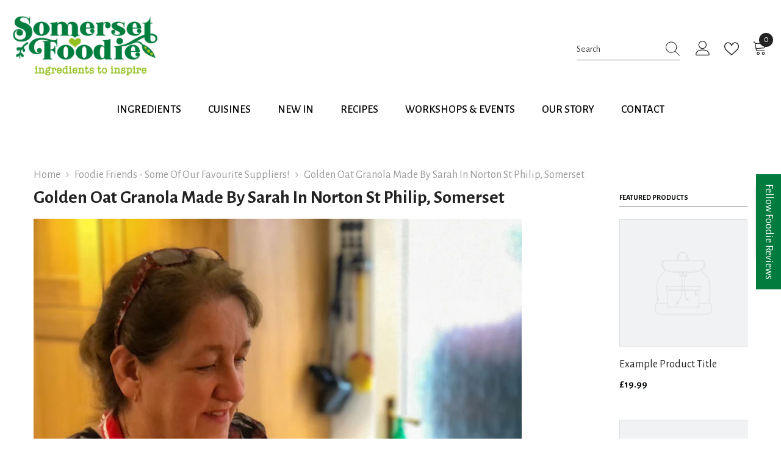

--- FILE ---
content_type: text/css
request_url: https://somersetfoodie.com/cdn/shop/t/32/assets/custom.css?v=126269113429417729781745650357
body_size: -759
content:
.blog-title-ellipsis{
    display: -webkit-box;
    -webkit-line-clamp: 1;
    text-overflow: ellipsis;
    -webkit-box-orient: vertical;
    overflow: hidden;
    white-space: normal;
}
.sidebarBlock .sidebarBlock-heading{
  margin-bottom: -10px !important;
  padding-bottom: 0px !important;
}

--- FILE ---
content_type: text/css
request_url: https://somersetfoodie.com/cdn/shop/t/32/assets/section-blog-post.css?v=70731106818703752991710354786
body_size: 1311
content:
.article-template .page-header{padding-bottom:25px}.halo-article-block{margin-bottom:50px}.halo-article-block:after{content:"";display:block;clear:both}.article__pagination{display:flex;justify-content:space-between;margin-bottom:60px}.article__pagination--item{display:block;width:100%;max-width:170px}.article__pagination--prev{margin-right:auto;padding-right:10px}.article__pagination--next{margin-left:auto;padding-left:10px}.article-content .column-2,.article-content .column-3,.article-content .column-4,.article-content .column-5,.article-content .column-6{display:flex}.article-content .column-2 .item,.article-content .column-3 .item,.article-content .column-4 .item,.article-content .column-5 .item,.article-content .column-6 .item{width:50%}.article-content .item{margin-bottom:30px}.halo-article-content p{margin-bottom:35px}.halo-article-content .article-header{margin-bottom:28px}.halo-article-content .article-header .title{margin-top:0;margin-bottom:8px}.halo-article-content .article-header .article-image{margin-top:20px}.halo-article-content .article-header .article-image img{height:auto}.halo-article-content .halo-text-format h2,.halo-article-content .halo-text-format h3,.halo-article-content .halo-text-format h4,.halo-article-content .halo-text-format h5,.halo-article-content .halo-text-format h6{margin-bottom:14px}.halo-article-content .halo-text-format ul,.halo-article-content .halo-text-format ol{margin:0 0 0 25px;padding:0 0 10px}.halo-article-content .halo-text-format ul li{padding-left:2px}.halo-article-content .halo-text-format ol li{padding-left:5px}.halo-article-content .halo-text-format li+li{margin-top:5px}.articleGallery-block{margin-bottom:55px}.articleGallery-block .halo-block-header{margin-bottom:var(--margin-bottom-title)}.articleGallery-block .title{text-transform:initial;color:var(--color-title);font-size:var(--fontsize-title);margin-bottom:0;font-weight:var(--font-weight-semibold);padding-right:60px;margin-top:0}.articleGallery-block .title:before{content:none}.articleGallery-slider.column-1:not(.slick-initialized) .halo-item:nth-child(n+2),.articleGallery-slider.column-2:not(.slick-initialized) .halo-item:nth-child(n+3),.articleGallery-slider.column-3:not(.slick-initialized) .halo-item:nth-child(n+4),.articleGallery-slider.column-4:not(.slick-initialized) .halo-item:nth-child(n+5),.articleGallery-slider.column-5:not(.slick-initialized) .halo-item:nth-child(n+6),.articleGallery-slider.column-6:not(.slick-initialized) .halo-item:nth-child(n+7){display:none}.imgGallery-item{margin-bottom:30px;position:relative}.articleGallery-slider .slick-arrow,.halo-article-content .halo-product-block .slick-arrow{top:-62px;left:auto;transform:translateY(0);border-color:transparent;border-radius:0;padding:4px}.articleGallery-slider .slick-arrow svg,.halo-article-content .halo-product-block .slick-arrow svg{width:24px;height:24px}.articleGallery-slider .slick-prev,.halo-article-content .halo-product-block .slick-prev{right:42px!important;left:auto!important}.articleGallery-slider .slick-next,.halo-article-content .halo-product-block .slick-next{right:2px!important}.articleGallery-slider .slick-dots{bottom:-20px}.imgGallery-item .select-icon-1{top:var(--top-position-1-style);left:var(--left-position-1-style)}.imgGallery-item .select-icon-2{top:var(--top-position-2-style);left:var(--left-position-2-style)}.imgGallery-item .select-icon:before{color:var(--dots-shadow-color-style)}.imgGallery-item .glyphicon{background-color:var(--dots-bg-color-style)}.imgGallery-item .glyphicon:before,.imgGallery-item .glyphicon:after{background-color:var(--dots-color-style)}.popup-lookbook-product .imgGallery-item:hover{cursor:pointer}.popup-lookbook-product .imgGallery-item .img-box{pointer-events:none}.articleLookbook-block{margin-bottom:var(--lookbook-margin-bottom)}.articleLookbook-block .articleLookbook-item{position:relative}.articleLookbook-block .articleLookbook-item .articleLookbook-item-content{position:absolute;top:50%;left:50%;transform:translate(-50%,-50%);max-width:var(--max-width)}.articleLookbook-block .articleLookbook-item .articleLookbook-item-content .lookbook-banner-title{font-size:var(--title-fs);color:var(--title-color);font-weight:var(--title-fw);margin-bottom:var(--title-mg-bottom);margin-top:0}.articleLookbook-block .articleLookbook-item .articleLookbook-item-content .button{width:var(--btn-width);color:var(--btn-text-color);border:1px solid var(--btn-border-color);background:var(--btn-bg);font-size:var(--btn-fs);font-weight:var(--btn-fw);padding-top:calc(var(--btn-1-padding-top) + 10px);padding-bottom:calc(var(--btn-1-padding-bottom) + 10px)}.articleLookbook-block .articleLookbook-item .articleLookbook-item-content .button:hover{color:var(--btn-text-hover-color);border:1px solid var(--btn-border-hover-color);background:var(--btn-hover-bg)}.articleLookbook-block .articleLookbook-item .articleLookbook-item-content .button+.button{margin-top:15px}.articleBlockQuote{margin-bottom:var(--quote-margin-bottom)}.articleBlockQuote-header .title{color:var(--quote-color-title);font-size:var(--quote-fontsize-title);margin-top:0;margin-bottom:var(--quote-margin-bottom-title)}.articleBlockQuote-content{color:var(--quote-color-content);font-size:var(--quote-fontsize-content)}.articleBlockQuote-content.has-bg{padding:30px 35px;background-color:var(--quote-bg-color-content)}.article-tag{margin-bottom:20px}.article-tag-row{display:flex;align-items:center}.tag-header{display:inline-block;vertical-align:middle;margin-bottom:10px}.tag-header svg{display:inline-block;vertical-align:middle;width:21px;height:21px;margin-right:5px}.tag-header span{display:inline-block;vertical-align:middle;color:#232323;font-weight:var(--font-weight-medium)}.tag-list{display:inline-block;vertical-align:middle}.tag-list .item{display:inline-block;vertical-align:middle;margin:0 0 10px 10px;background-color:#f6f7f8;padding:5px 10px 6px}.halo-article-content .article-social{margin-bottom:45px}.halo-article-content .at-share-btn-elements .at-icon-wrapper{width:30px!important;height:30px!important}.article-template__comment-wrapper .halo-block-header{margin-bottom:25px}.article-template__comment-wrapper .halo-block-header .title{display:block;text-transform:capitalize;border-top:1px solid #787878;padding-top:30px;margin-top:0;font-weight:var(--font-weight-semibold)}.article-template__comment-wrapper .halo-block-header .title:before{content:none}.article-template__comments-comment{display:flex;align-items:flex-start}.article-template__comments-comment+.article-template__comments-comment{margin-top:50px}.article-template__comments-comment .comment-user{width:80px;height:80px;margin:7px 40px 0 0;border-radius:50%;background-color:#3989c8;display:flex;align-items:center;justify-content:center}.article-template__comments-comment .comment-user svg{width:42px;height:42px;fill:#fff;position:relative;right:-1px}.article-template__comments-comment .comment-content{width:calc(100% - 120px)}.article-template__comments-comment .comment-created-at{color:#999;margin-bottom:10px}.article-template__comments-comment .comment-body{color:#3c3c3c}.comment-form .form-label,.comment-form .field__label{margin-bottom:5px;font-weight:var(--font-weight-medium)}.comment-form .form-actions .button{display:inline-block;min-width:230px;width:auto}.halo-article-content .sidebarBlock-product{margin-bottom:100px}.halo-article-content .sidebarBlock-product .slick-dots{bottom:-50px}.halo-article-content .sidebar-product .sidebarBlock-heading{padding-bottom:33px;text-transform:capitalize!important;font-weight:var(--font-weight-semibold)!important}.article-template>*:first-child:not(.article-template__hero-container){margin-top:2rem}.article-template__hero-container{max-width:130rem;margin:0 auto}.article-template__hero-medium{height:15.6rem}.article-template__hero-large{height:19rem}.article-template header{margin-top:4.4rem;margin-bottom:2rem}.article-template__title{margin:0}.article-template__title:not(:only-child){margin-bottom:1rem}.article-template__link{font-size:1.8rem;display:flex;justify-content:center;align-items:center;text-underline-offset:.3rem}.article-template__link:hover{text-decoration-thickness:.2rem}.article-template__link svg{width:1.5rem;transform:rotate(180deg);margin-right:1rem}.article-template__content{margin-top:3rem;margin-bottom:3rem}.article-template__social-sharing{display:flex;flex-direction:column;align-items:self-end;margin-top:3rem}.article-template__social-sharing .social-sharing{margin-left:-1.3rem}.article-template__comment-wrapper{margin-top:5rem;margin-bottom:5rem}.article-template__comment-wrapper h2{margin-top:0}.article-template__comments{margin-bottom:5rem}.article-template__comments-fields{margin-bottom:4rem}.article-template__comments-comment p{margin:0 0 1rem}.article-template__comment-fields>*{margin-bottom:1.5rem}.article-template__comment-warning{margin:1.2rem 0 2rem;color:#999}@media (max-width: 1024px){.article-template>*:first-child:not(.article-template__hero-container){margin-top:0rem}.article-template .header-with-sidebar .page-header{padding-bottom:21px}}@media (max-width: 767px){.articleGallery-block .title{font-size:var(--fontsize_title_mb)}.articleBlockQuote-content.has-bg{padding:20px}.articleLookbook-block .articleLookbook-item .articleLookbook-item-content .lookbook-banner-title{font-size:var(--title-fs-mb);margin-bottom:10px}.articleLookbook-block .articleLookbook-item .articleLookbook-item-content .button{font-size:var(--btn-fs-mb);width:auto}}@media (max-width: 550px){.article-template__comments-comment{flex-direction:column}.article-template__comments-comment .comment-user{margin:0 0 15px}.article-template__comments-comment .comment-content{width:100%}.article-template__comments-comment+.article-template__comments-comment{margin-top:35px}.article-content .column-2.column-list .item{width:100%}.article-content .column-2.column-list .item ul,.article-content .column-2.column-list .item ol{margin-bottom:0;padding-bottom:0}.article-tag-row{display:inline-block}.tag-list .item{margin:0 10px 10px 0}}@media (min-width: 750px){.article-template header{margin-top:5rem}.article-template__comment-fields{display:grid;grid-template-columns:repeat(2,1fr);grid-column-gap:3rem}.article-template__comment-wrapper{margin-top:6rem}.article-template__comments{margin-bottom:7rem}}@media (min-width: 768px){.article-content .column-3 .item,.article-content .column-4 .item,.article-content .column-5 .item,.article-content .column-6 .item{width:calc(100%/3)}}@media (min-width: 992px){.article-content .column-4 .item,.article-content .column-5 .item,.article-content .column-6 .item{width:25%}.article-template>*:first-child:not(.article-template__hero-container){margin-top:2rem}.article-template__comments .pagination-wrapper{margin:5rem 0 8rem}.article-template__hero-medium{height:54.5rem}.article-template__hero-large{height:66rem}}@media (min-width: 1025px){.articleGallery-slider{margin-left:var(--row-distance-style);margin-right:var(--row-distance-style)}.articleGallery-slider .halo-item{padding-left:var(--item-distance-style);padding-right:var(--item-distance-style)}.article-content .column-5 .item,.article-content .column-6 .item{width:20%}}@media (min-width: 1200px){.article-content .column-6 .item{width:calc(100%/6)}}@media (min-width: 1320px){.article-template__hero-container:first-child{margin-top:7rem}}@media (min-width: 750px) and (max-width: 989px){.article-template__hero-medium{height:34.9rem}.article-template__hero-large{height:42.3rem}}
/*# sourceMappingURL=/cdn/shop/t/32/assets/section-blog-post.css.map?v=70731106818703752991710354786 */


--- FILE ---
content_type: text/css
request_url: https://somersetfoodie.com/cdn/shop/t/32/assets/component-before-you-leave.css?v=4066697005081042531710354784
body_size: 38
content:
.before-you-leave-header{display:block;padding:15px 20px;text-align:center}.before-you-leave-header img{display:block;width:auto;margin:0 auto;height:auto}.before-you-leave-banner{position:relative}.before-you-leave-banner .image{display:block;position:relative;text-align:center}.before-you-leave-banner .image img{width:100%;height:100%;object-fit:cover;object-position:center}.before-you-leave-banner .image.no-image{min-height:400px;background-color:#80808080}.before-you-leave-banner .content{display:block;position:absolute;top:50%;left:0;bottom:auto;width:100%;padding:20px;text-align:center;z-index:2;transform:translateY(-50%);font-size:var(--font-body-size);font-weight:var(--font-weight-normal);line-height:var(--body-line-height);letter-spacing:var(--body-letter-spacing);color:var(--color-white)}.before-you-leave-banner .content .title{display:block;font-size:30px;font-weight:var(--font-weight-bold);line-height:var(--body-line-height);letter-spacing:var(--body-letter-spacing);color:var(--color-white);margin:0 0 12px}.before-you-leave-banner .content .desc1{display:block;font-size:var(--font-body-size);font-weight:var(--font-weight-bold);line-height:var(--body-line-height);letter-spacing:var(--body-letter-spacing);color:var(--color-white);margin:0 0 10px}.before-you-leave-banner .content .heading1{font-size:24px;font-weight:var(--font-weight-bold);line-height:var(--body-line-height);letter-spacing:var(--body-letter-spacing);color:var(--color-white);margin:0 0 10px;text-transform:uppercase}.before-you-leave-banner .content .desc2{font-size:var(--font-body-size);font-weight:var(--font-weight-normal);line-height:var(--body-line-height);letter-spacing:var(--body-letter-spacing);color:var(--color-white);margin:0 0 10px}.before-you-leave-banner .content .heading2{font-size:var(--font-body-size);font-weight:var(--font-weight-bold);line-height:var(--body-line-height);letter-spacing:var(--body-letter-spacing);color:var(--color-white);margin:0 0 13px;text-transform:uppercase}.before-you-leave-content-title{padding:18px 20px;border-bottom:1px solid #ebebeb;font-size:0;letter-spacing:0}.before-you-leave-content-title .title{display:inline-block;vertical-align:top;position:relative;padding:0 30px 0 0}.before-you-leave-content-title .text{font-size:var(--font-body-size);font-weight:var(--font-weight-normal);line-height:var(--body-line-height);letter-spacing:var(--body-letter-spacing);color:var(--color-text)}.before-you-leave-content-title .count{position:absolute;top:50%;right:0;min-width:24px;min-height:24px;text-align:center;border-radius:50%;z-index:2;font-size:calc(var(--font-body-size) - 3px);font-weight:var(--font-weight-normal);line-height:24px;transform:translateY(-50%);letter-spacing:var(--body-letter-spacing);background-color:var(--color-global);color:var(--color-white)}.before-you-leave-content-product{padding:20px 20px 10px}.before-you-leave-content-product .product{margin-bottom:33px}.before-you-leave-content-product .product .card{font-size:0}.before-you-leave-content-product .product .card-button{font-size:var(--font-body-size)}.before-you-leave-content-product .slick-arrow{bottom:-38px}.before-you-leave-back{width:100%;padding:30px 20px}.before-you-leave-content .card-swatch{text-align:left!important}.before-you-leave-content .product-item-custom .card-title{margin-bottom:10px}.before-you-leave-content .slick-dots{display:none!important}.before-you-leave-content .product-item-custom .card-information{top:0}body.before-you-leave-show{overflow-y:hidden}body.before-you-leave-show .background-overlay{opacity:1;pointer-events:all}body.before-you-leave-show .halo-leave-sidebar{transform:translateZ(0);opacity:1;visibility:visible}@media (max-width: 551px){.before-you-leave-content .product-item-custom .card-information{top:2px;padding:0 25px 0 20px}}@media (min-width: 321px){.before-you-leave-banner .image{min-height:400px}}@media (min-width: 768px){.before-you-leave-banner .content .desc1{margin-bottom:18px}.before-you-leave-banner .content .heading1{margin-bottom:25px}.before-you-leave-banner .content .desc2{margin-bottom:15px;padding-left:36px;padding-right:36px}}@media (min-width: 1025px){.before-you-leave-header{padding-left:30px;padding-right:30px}.before-you-leave-banner .content{padding:40px 30px 30px}.before-you-leave-content-title{padding-left:30px;padding-right:30px}.before-you-leave-content-product{padding-top:30px;padding-left:30px;padding-right:30px}.before-you-leave-back{padding-left:30px;padding-right:30px}}
/*# sourceMappingURL=/cdn/shop/t/32/assets/component-before-you-leave.css.map?v=4066697005081042531710354784 */


--- FILE ---
content_type: application/javascript; charset=utf-8
request_url: https://searchanise-ef84.kxcdn.com/templates.9u9V3Q0K3T.js
body_size: 1273
content:
Searchanise=window.Searchanise||{};Searchanise.templates={Platform:'shopify',StoreName:'Somerset Foodie',PersonalizationEnabled:'N',AutocompleteShowProductCode:'N',AutocompleteItem:'<li class="snize-ac-odd snize-product ${product_classes}" data-original-product-id="${original_product_id}" id="snize-ac-product-${product_id}"><a href="${autocomplete_link}" class="snize-item clearfix" draggable="false"><span class="snize-thumbnail"><img src="${image_link}" alt="${autocomplete_image_alt}" class="snize-item-image ${additional_image_classes}" style="max-width:70px;max-height:70px;" border="0"></span><span class="snize-overhidden">${autocomplete_product_ribbons_html}<span class="snize-title">${title}</span>${autocomplete_product_code_html}${autocomplete_product_attribute_html}<span class="snize-description">${description}</span>${autocomplete_prices_html}${autocomplete_in_stock_status_html}${reviews_html}</span></a></li>',AutocompleteResultsHTML:'<div style="text-align: center;"><a href="#" title="Exclusive sale"><img src="https://www.searchanise.com/images/sale_sign.jpg" style="display: inline;" /></a></div>',AutocompleteNoResultsHTML:'<p>Sorry, nothing found for [search_string].</p><p>Try some of our <a href="#" title="Bestsellers">bestsellers →</a>.</p>',ResultsShow:'Y',ResultsCategoriesCount:0,ResultsShowCategoryImages:'N',ShowBestsellingSorting:'Y',ShowDiscountSorting:'Y',LabelResultsTabPages:'Recipes',LabelResultsViewProduct:'View Product',CategorySortingRule:"searchanise",ShopifyCurrency:'GBP',ShopifyMarketsSupport:'Y',ShopifyLocales:{"en":{"locale":"en","name":"English","primary":true,"published":true}},ShopifyRegionCatalogs:{"GB":["13659275516"]},PriceFormatSymbol:'£',PriceFormatBefore:'£',ColorsCSS:'div.snize li.snize-product span.snize-title { color: #027C3E; }div.snize li.snize-category span.snize-title { color: #027C3E; }div.snize li.snize-page span.snize-title { color: #027C3E; }div.snize div.slider-container.snize-theme .back-bar .pointer { background-color: #027C3E; }div.snize ul.snize-product-filters-list li:hover span { color: #027C3E; }div.snize li.snize-no-products-found div.snize-no-products-found-text span a { color: #027C3E; }div.snize li.snize-product div.snize-price-list { color: #027C3E; }div.snize#snize_results.snize-mobile-design li.snize-product .snize-price-list .snize-price { color: #027C3E; }div.snize .snize-button { background-color: #027C3E; }#snize-modal-product-quick-view .snize-button { background-color: #027C3E; }div.snize div.snize-main-panel-controls ul li a { color: #027C3E; }#snize_results.snize-mobile-design div.snize-main-panel-dropdown > a { color: #027C3E; }#snize_results.snize-mobile-design div.snize-main-panel-dropdown > a > .caret { border-color: #027C3E; }#snize_results.snize-mobile-design div.snize-main-panel-mobile-filters > a { color: #027C3E }#snize_results.snize-mobile-design div.snize-main-panel-view-mode a.snize-list-mode-icon { background-image: url("data:image/svg+xml,%3Csvg xmlns=\'http://www.w3.org/2000/svg\' width=\'20\' height=\'20\' viewBox=\'0 0 20 20\'%3E%3Cpath fill=\'%23027C3E\' fill-rule=\'nonzero\' d=\'M8 15h10a1 1 0 0 1 0 2H8a1 1 0 0 1 0-2zm-5-1a2 2 0 1 1 0 4 2 2 0 0 1 0-4zm5-5h10a1 1 0 0 1 0 2H8a1 1 0 0 1 0-2zM3 8a2 2 0 1 1 0 4 2 2 0 0 1 0-4zm5-5h10a1 1 0 0 1 0 2H8a1 1 0 1 1 0-2zM3 2a2 2 0 1 1 0 4 2 2 0 0 1 0-4z\'/%3E%3C/svg%3E") }#snize_results.snize-mobile-design div.snize-main-panel-view-mode a.snize-grid-mode-icon { background-image: url("data:image/svg+xml,%3Csvg xmlns=\'http://www.w3.org/2000/svg\' width=\'20\' height=\'20\' viewBox=\'0 0 20 20\'%3E%3Cpath fill=\'%23027C3E\' fill-rule=\'nonzero\' d=\'M12 11h5a1 1 0 0 1 1 1v5a1 1 0 0 1-1 1h-5a1 1 0 0 1-1-1v-5a1 1 0 0 1 1-1zm-9 0h5a1 1 0 0 1 1 1v5a1 1 0 0 1-1 1H3a1 1 0 0 1-1-1v-5a1 1 0 0 1 1-1zm9-9h5a1 1 0 0 1 1 1v5a1 1 0 0 1-1 1h-5a1 1 0 0 1-1-1V3a1 1 0 0 1 1-1zM3 2h5a1 1 0 0 1 1 1v5a1 1 0 0 1-1 1H3a1 1 0 0 1-1-1V3a1 1 0 0 1 1-1z\'/%3E%3C/svg%3E") }#snize-modal-mobile-filters-dialog div.snize-product-filters-header a.snize-back-to-filters { color: #027C3E }',CustomCSS:'div.snize div.snize-main-panel-controls ul li a.active,div.snize div.snize-main-panel-controls ul li a {    font-size: 23px !important;}'}

--- FILE ---
content_type: application/javascript; charset=utf-8
request_url: https://searchanise-ef84.kxcdn.com/preload_data.9u9V3Q0K3T.js
body_size: 12127
content:
window.Searchanise.preloadedSuggestions=['olive oil','pizza bases','sourdough bread','bread flour','coconut milk','chilli oil','gluten free','soy sauce','extra virgin olive oil','chicken stock','peanut butter','gordal olives','pad thai','sesame oil','crispy chilli oil','mutti tomatoes','chick peas','rapeseed oil','ping coombes','pinsa romana','fish sauce','bao buns','curry paste','black beans','basmati rice','kecap manis','chilli sauce','hot sauce','balsamic vinegar','cooking chorizo','pizza base','dried chillies','dan dan noodles','miso paste','porridge oats','jimmys sate sauce','rice vinegar','jumbo oats','coffee beans','nasi goreng','rice noodles','oyster sauce','risotto rice','sourdough pizza bases','caster sugar','white mausu','egg noodles','ping at home','pumpkin seeds','sesame seeds','dark chocolate','beef rendang','oat milk','chipotles in adobo','dan dan','paratha breads','grana padano','brown rice','fior di latte','corn tortilla','butter beans','pasta sauce','maple syrup','sea salt','burrata cheese','massaman curry','gochujang korean','range eggs','cous cous','black bean','panko breadcrumbs','anchovy fillets','nduja paste','lao gan ma','dim sum','ground almonds','cashew nuts','ancho chilli','hoisin sauce','dried cranberries','shrimp paste','thai curry paste','tom yum','mexican oregano','green olives','date syrup','cinnamon buns','ramen noodles','khao soi','parmesan cheese','coconut chips','beef stock','satay sauce','peanut rayu','light soy sauce','sweet chilli sauce','gluten free pasta','edamame beans','baba ganoush','plain flour','tamarind paste','chow mein','wholemeal flour','vegetable stock','sunflower seeds','chocolate tahini','frozen croissants','plum sauce','smoked paprika','pomegranate molasses','smoked sardines','goan fish curry','roasted red peppers','char siu','sambal oelek','tinned tomatoes','somerset honey','di martino','palm sugar','mutti polpa','red curry','chia seeds','duck confit','masa harina','chicken laksa','white bread flour','guajillo chillies','teriyaki sauce','kewpie mayonnaise','achiote paste','sriracha sauce','golden oat granola','las hermanas','cotswold crunch','rice wine vinegar','woh hup','sushi kit','arbol chillies','polpa tomatoes','soft brown sugar','gyozas with','chili oil','chicken satay','mozzarella for pizzas','white miso','pine nuts','sweet chilli','preserved lemon','rice wine','rice flour','fish tacos','vegetable gyozas','hot chocolate','pastificio di martino','wild garlic','black pepper','cadel monte','chorizo stew','chilli con carne','beef gyudon','don antonio','chipotle sauce','sichuan peppercorns','pickled ginger','black olives','sushi rice','corn flour','confit duck','momoya rayu','udon noodles','cannellini beans','dried chilli','dipping sauce','ras el hanout','mexican tortilla','bao bun','latte mozzarella','pitted olives','rice paper','chana dal','pitted dates','lemongrass chilli sambal','rendang curry','el yucateco','ancho chillies','thai paste','harissa paste','flaked almonds','jasmine rice','shawarma chicken','dried apricots','tomato frito','maesri curry','fish stock','spring roll','orzo pasta','dashi stock','salsa verde','fussels cold pressed rapeseed oil','blanched peanuts','black rice','japanese mayonnaise','lamb recipe','losada pitted gordal olives','fennel salami','gochujang paste','refried beans','aleppo pepper','green lentils','pork belly','chicken katsu','gift voucher','salad dressing','med cuisine','katsu curry paste','light soy','dried fruit','massaman paste','maesri thai red curry','chicken korma','black rice vinegar','tortilla chips','hot smoked paprika','matthews flour','chipotle paste','shaoxing wine','jimmy\'s sate recipes','simple pad thai','soft tacos','pasta flour','turkish sultanas','turkish raisins','white flour','fabada beans','spicy chorizo','malaysian curry chicken','fish taco','whole almonds','black bean sauce','peanut oil','loison panettone','fresh yeast','yakitori sauce','sweet paprika','shiitake mushroom','sesame sauce','preserved lemons','stir fry','green curry','soup recipes','tikka masala','armando pasta','sau tao','pulled pork','black vinegar','village bakery','black tahini','coconut oil','satay recipe','laksa paste','garlic oil','chilli flakes','chorizo and bean','tomate frito','milk powder','red lentils','cantuccini biscuits','laoganma crispy chilli oil','tajin lime','sherry vinegar','gluten free flour','spelt flour','dried mushrooms','chocolate pistoles','black pepper sauce','grain freekeh','red thai','soba noodles','sunflower oil','the kebab club','crispy chilli','red pepper paste','momoya chilli oil','sourdough pizza bases pinsa roman','porcini mushroom','strong white flour','sliced jalapeno','taco kit','bread and butter pickles','oat granola','paella rice','gyoza dipping sauce','self raising flour','lee kum kee','garam masala','miso dashi','rendang paste','dark soy','fermented black beans','icing sugar','green tomatillos','truffle oil','sweet soy sauce','cider vinegar','matthews cotswold crunch','aubergine puree','wild garlic pesto','malted wheat flakes','white chocolate','brown linseeds','tomato puree','poke sauce','chocolate sardines','korean kimchi','hot honey','shichimi togarashi','pistachio cream','gift box','red curry paste','mae ploy','fregola sarda','dried shrimp','chocolate amatller','red onion','pearl barley','peperoncini peppers','cuban mojo','curry powder','cherry tomatoes','organic flour','italian cooking','wholemeal bread flour','ramen kit','organic oats','cauliflower recipe','beef shin','red wine vinegar','falafel mix','corn tortillas','la fonda','zhoug sauce','katsu curry','palmier biscuits','chicken tikka masala','paella seasoning','za atar','curry leaves','maesri curry paste','whole cashew nuts','ines rosales','tajin seasoning','lemongrass paste','orecchiette pasta','miso soup','pain au chocolat','rye flour','chick pea','bone broth','pecorino cheese','brown sugar','demerara sugar','walnut halves','puy lentils','biryani paste','roasted hazelnuts','wonton wrappers','jumbo porridge oats 2kg','wonton pastry','gram flour','shedletskys everything seasoning 70g','la mole','hazel nut','chilli bean paste','cocoa powder','pad thai sauce','bread and butter','potato flour','kaffir lime','indian food','pasilla chilli','bristol twenty','easy bake yeast','cochinita pibil','asian cucumber','filfel chuma','spice blend','soya sauce','korma curry paste','spaghetti pasta','carnaroli rice','coconut cream','star anise','gochugara pepper','frozen paratha','thai green curry','white beans','red thai paste','shrimp sambal','mutti passata','cook books','butter bike','calabrian chillies','la rosina','ice cream','toasted sesame oil','beef ramen','salted capers','delivery options','self raising','pearl river bridge','sesame paste','tomato sauce','mojo rojo sauce','peppercorn sauce','curry sauce','bulgur wheat','milk chocolate','pasilla chillies','red kimchi','boa buns','ketjap manis','tajin chillies','golden caster sugar','artichoke hearts','spanish fabada','classic pad thai','olive oil 5ltr','gado gado','chopped tomatoes','poblano peppers','garlic pesto','roast peanuts','tortilla press','dumpling wrapper','duck pancakes','chicken korma recipe','pickled lemon','cooking sake','spiced couscous','las catrinas','dried oregano','wine vinegar','green rice','lime leaves','sun dried tomatoes','garlic and chilli oil','spring rolls','madras curry','basil oil','the slow vinegar company','beef rendang recipe','goan curry','chimichurri sauce','mexican soft tacos','bean paste','vermicelli noodles','smoked salt','chardonnay vinegar','salad dressings','frozen seafood','lemon grass','japanese seasoning','dried chilies','karimix curry paste','mexican feast','tortilla soup','village baking','thai green','pepper flakes','baking powder','tutto calabria','olive tapenade','japanese rice','cumin seeds','chilli jam','spanish beans','tin tomatoes','pickled lemon paste','green thai','mada mada','red rice','garlic powder','gyoza skin','crying thaiger','apple juice','for vegans','brue valley','sumac spice','chermoula lamb','medjool dates','salsa ranchera','lemon paste','shaoxing rice','spring roll wrapper','laksa kit','jack fruit','meat ragu','dried beans','chilli crisp','risotto recipe','butter croissants','yellow bean','sourdough pizza','chinese five spice','taco press','miso sesame','la costena','urbani truffles','cuban mojo marinade','desiccated coconut','rice noodle','instant noodles','jimmys satay sauce','pizza dough','making fabada','red peppers','olive vegetable','vanilla flavouring','dr nature','jalapeno salsa','maestros aceituneros','pizza sauces','bonito flakes','mozzarella pizzas','kebab club','black peppercorns','dried shiitake','rice stick','red split lentils','skipjack tuna','chicken tinga','chicken satay skewers','chilli paste','middle eastern','extra virgin','roasted cauliflower','grissini cristal','smoked pancetta','thai red','onion powder','dried guajillo chili','brue valley farm fior di latte','thai curry','matthews stoneground dark rye flour','guanciale stagionato','wheat flour','garlic paste','gnocchi frozen','light soft brown sugar','chilli bean','white bean','dried chillis','kashmiri chilli','masa harina flour','pickled radish','sausage paella','chicken thighs','calabrian peperoncini','korma paste','huevos rancheros recipe','tamari soy','korean chilli','toasted sesame seeds','instant dashi powder','rice stick noodles','salsa taquera','baked beans','chilli sambal','dorset sea salt','white masa','masseria san nicola','bibimbap dish','pork bao buns','wasabi paste','char siu sauce','losada olive','village baking co','flour 16kg','rogan josh','chilli powder','mixed beans','soya beans','cascabel chillies','hoi sin','black lime','veg stock','white wine vinegar','organic jumbo oats','paella recipes','mole sauce','vietnamese summer','chilli bean sauce','mince pies','wakame seaweed','banana chips','chipotle chilli paste','mexican kit','de arbol','karimix goan curry','andaluz el cortijo olives with pimiento','black garlic','puff pastry','kimchi ingredient','truffle paste','oat bran','yellow bean sauce','matthews eight grain strong','moroccan lamb','sate sauce','nora pepper','cuban mojo sauce','ground cumin','chicken powder','whole hazelnuts','goan fish','dried onions','sambal ikan bilis','barista oat milk','poppy seeds','la yu','almond flour','vanilla pods','rose water','asturian meat','urad dal','potato starch','ping kit','granola golden oats','mushroom risotto','corn husks','chermoula paste','kung po','almond butter','thai beef noodle salad','fish curry','malaysian laksa','ramen stock','tacos al pastor','crispy fried shallots','snack pots','pure toasted sesame oil','sundried tomato','garlic mayonnaise','chorizo recipe','crying tiger','chili and garlic sauce','maftoul baladi','don bocarte','mee goreng','bulgogi marinade','momoya rayu fried garlic chilli oil 110g','naan breads','piri piri','malaysian chicken','anchovy sauce','ginger paste','bull-dog tonkatsu','peanut chilli','bean curd','italian biscuits','chili sauce','pasta di martino gnocchi sardi','italian cannoli','date syrup flapjacks','garlic chili oil','chilli and garlic','seafood satay','dukkah spice','sushi nori','bang bang','paste sauce','dried figs','pasta di martino','won ton','pescatora sauce','sweet smoked paprika','fino sherry','mutti tomato','chicken madras curry','roasted aubergine','french green lentils','ras el','lao gan','korean sauce','plum tomatoes','tom yum paste','canned fish','tempura batter','komali tacos','gyoza wrappers','black sesame seeds','mojo sauce','panettone noel','apple cider vinegar','dr nature rice','fish cake','vietnamese rolls','mulato chillies','pot noodles','mi adelita','cinnamon stick','red paste','summer roll','wild rice','gluten free granola','tomato pe—ers','pappardelle pasta','way on','ras el han','wheat bran','preserved black beans','mexican taco','sour dough','thai red curry paste','whole roasted','sushi recipe','bean sprouts','bacon sandwich','burger buns','gran padano','baharat spice','mustard oil','sui mai','mung beans','prawn dumplings','salmon recipes','allspice berries','brioche bun','flat bread','fermented red','malaysia cookbook','tomato paste','chocolate drops','thai green curry paste','easy chicken','dorset sea','bamboo shoot','tonkatsu sauce','roasted peppers','whole green tomatillos','black eyed beans','shedletskys curtido','sushi ginger','curry pastes','jam sugar','vegetable oil','pepper paste','muscovado sugar','green tea','crispy garlic oil','with cod and mussels','garlic salt','fresh pesto','nori sheets','essential cuisine','giant couscous','chilli flavours','suree extra rich coconut milk','dr nature basmati','bbq sauce','coriander seeds','habanero chillies','vietnamese spring rolls','spanish hot chocolate','sushi vinegar','deseo hazelnut & cocoa cantuccini biscuits 200g','red miso','chinkiang black','siu mai','tomato pasta','kung pao','flying goose','poblano chilli peppers','taco loco','chinese sauces','whole wheat pasta','taco al pastor','shedletsky sauce','cheese sauce','do martino','spice box','date almond cakes','date and almond cakes','beef ragu','black chickpeas','overnight oats','chilli garlic sauce','an co','fenugreek seeds','egg white powder','shawarma lamb','san marzano','mexican pork','chicken shish','jimmy sate','olive oils','mevalco olives','mae sri','pistachio nuts','coconut powder','lievito sourdough ingredients','mexican food','goats cheese','el barco delice','cayenne pepper','madam pum','dried prawn','spanish morcilla','cream cheese','shin beef','tuna flakes','glass noodle','adobo pork','daveiga galletas','oo flour','mushroom stock','balsamic dressings','rice seasoning','pineapple achar','green chillies','squash salad','fermented tofu','honey and vinegar','chilli & garlic sauce','duck fat','squid ink spaghetti','bhuna curry','truffles & sauce','five spice','black pepper beef','lao gan ma crispy chilli oil','butter bean','fermented red bean paste','roast peppers','guindilla piparras','black pudding','al pastor','roma pizza bases','tamari soy soy sauce','preserved ginger','gluten free oyster sauce','spring pastry','sushi mat','greek souvlaki','el yucateco extra hot habanero salsa','red pepper','japanese sauces','vine leaves','jimmy\'s recipes','16kg bread flour','avocado oil','coconut sugar','delivery service','thai fish sauce','organic wholemeal flour','ping coom','fish stew','chickpea flour','jalapeno sauce','chicken shawarma','pasta 5kg','dumpling pastry','gift card','citric acid','mixed peel','caramelised spanish peppers 320g','ready meals','light soya sauce','chow mein noodles','buckwheat flour','red split','peanuts in chilli oil','tin soup','rice sticks','white sesame','ikan bilis','poke bowl','red cabbage','orange marmalade','peanut sauce','frozen bread','majuelo sherry','perello cocktail','chinese black vinegar','wo hup','chicken thigh','chilli flavours gift','mini panettone','tajin sauce','sweet soy','mexican feast kit','ingredients set','rye bread','long grain brown rice','fine egg noodles','lee kum','fennel seeds','unrefined brown sugar','with prawns','maesri red curry paste 400g','cheese biscuits','pork tacos','fermented red bean','matthews stoneground light spelt','tahini dressing','masa flour','louise bees','nouc cham dipping sauce','seaweed sheets','olive paste','mexican chilli oil','shawarma spice','spice paste','porcini sauce','chaat masala','medjool date syrup','pork recipe with','ponzu lemon','green schug','semolina flour','green curry paste','chillie sauce','chilli garlic','peeled tomatoes','mung bean','japanese rice wrappers','chicken stock powdered','greek food','bread sticks','summer rolls','udon noodle soup','asian sesame paste','el yucateco chipotle salsa','pastificio di martino spaghetti','semi dried','chicken madras','dumpling sauce','flat breads','gluten free oats','squid fish sauce','sun dried','jalfrezi curry','white mausu peanut rayu','chilli beef','pastificio di martino penne mezzani rigate','gluten free bread','lucky boat','pearl river','stir fry sauce','vinegar de jerez','hanamaruki shiro white miso','thai sauce','fine egg','knife pare noodles','knife pair noodles','chipotle en adobo','the earthy','dried noodles','spelt pasta','honest umami','but butter','golden oat granola nutty','ramen noodle','rooftop smokehouse','gluten flour','coffee bean','lard on','perello marcona','gula melaka','roasted chillies','red thai curry','dried shallots','smoked chili','egg pasta','spicy peanuts','cristal breadsticks','frozen meals','olive oil 5lt','prao hom rich & creamy coconut milk 400ml','olive o','bristol coffee','beans jarred','middle east','basque guindilla piparras peppers','olives gordal','sweet soya bean','what with','ginevrine palmier','aji amarillo paste','salmon lentil','garlic honey','pulpa de nora','asian chicken recipe','la mode','wok noodles','nut free oats','confit duck recipes','losada olives','fish recipe','chinese curry','cake flour','pasta tomatoes','yeast flakes','wheat gluten','black seed','tomato and ginger','korean red pepper flakes','knife cut','pickled carrots','sourdough starter','ground coffee','sambal ketchup','mexican cream','coconut paste','mexican slaw','dan dan noodle','organic pecorino romano','madama oliva','jap mayo','japanese sushi rice','japanese guydon','ho fun','smoked butter','simple noodles','shish marinade','edamame season','pickled peppers','chipotle chillies','pasilla pepper','ben savory','vegan fish sauce','mexican cinnamon','caster oil','crying thaiger sriracha','vegan breakfast somerset','sichuan hot spicy','moroccan lamb with spiced couscous and tahini','vegan breakfast','traditional malaysian laksa','crispy garlic chilli oil','ground almond','sweet chill','christmas pudding','olive vegetables','strong bread flour','nam pla','kit box','onion seed','an hovy','chili powder','knife pare','chinese beef','white spelt','small gherkins','mama shrimp tom yum','chopped roasted','dry fruit','olives with pimiento','moong dal','soy sauces','chilli pepper oils','black bean paste','chilli beans','sambal manis','flax seeds','pinto beans','garlic bread','crispy garlic','sweet potatoe','la sierra','log in','raw cacao','cacao powder','hawaij spiced lamb','burcol butter beans 560g','tin black beans','ma lau','burcol chickpeas','pain chocolat','pinsa roman','white sugar','bay leaves','med cuisine chocolate tahini','red chilli','tinned varieties','el yuc','recipe kit','chicken soup','organic oat milk','unio chardonnay','rice vinegars','lemongrass chilli paste','dashi kombu','lime pepper','whole milk','vegetable powder','cup noodles','pitta breads','broad bean','soy beans','chicken recipe','red lentil','yakisoba noodles','soy bean paste','rib eye','gado gado recipe','jimmy\'s sate sauce','sc porridge oats','chilli lemongrass','exmoor honey','vegetarian sauce','tin fish','quick pickled carrots','red thai curry paste','dark brown sugar','thai spice','burger bun','bean sauce','rice basmati','rice vermicelli','cooking oil','maestros olives','carbonara sauce','morita chillies','glutinous rice','poblano tin','mustard seeds','bread rye flour','wheat flakes','shin of beef','short rib beef ramen','red pepper and garlic','bread recipes','pad thai noodles','tomato sauces','pasta sauces','s&b edamame seasoning chilli & garlic 25g','dan bread','japanese noodles','sourdough bread sliced','water chestnut','el barco','pearl river bridge oyster','crisps thick','jumbo porridge oats','hoi sin sauce','chicken enchiladas','chick pea flour','butternut squash recipes','great taste','white strong flour','white choc','mixed seeds','rice crackers','pastificio di','kaeng ped','wine plum','sliced poblano','red bean','pizza bread','fussels chilli oil','cocktail gherkins','go chu','stir try sauce','milk buns','everything season','shaoxing rice wine','red pepper flakes','middle eastern bread','kikkoman poke sauce','feta cheese','singapore noodle','tahini butter','corn chips','pork pie','rosina cherry','thai masaman','dry onion','cooked mussels','las herman','mojo cuban sauce','diavoletta salami','goan curry paste','seville pepper','ground rice','semi dry','japanese seven spice','romesco sauce','mixed fruit','jam on','divella gluten free','white wine','flat noodles','strong flour','karimix katsu curry paste','chilli honey','lamb kofta','schug recipe','fumet stock','salsa rancheros','mexican green rice','unsalted peanuts','grilled asparagus','stock powder','buckwheat noodles','sauces bread','chickpea stew','xo sauce','chicken recipes','grana pad','candied peel','new potatoes','treacle tart','mixed spice','fried onions','matthews plain flour','canned chilli','agave syrup','arborio rice','taco basket','med cuisine single origin humera tahini 454g','ajinomoto chicken powder','organic olive oil','chilli crispy','dried mexican oregano','karimix miso','organic manchego','pesto fresh','fresh lemon grass','finestrotti crackers','fresh bread','corn t','tortilla flour','sweet cherry','virgin olive','village bakin','thai rice noodles','laksa recipes','welpac frozen edamame soybeans in pod 454g','garlic sausage','clemente jacques mashed chipotle chillies','malted barley','shipping charge','chilli red peppers','olive oi','bucatini pasta','med cuisine pickled lemon paste 190g','cup noodle','fresh salmon','brown flour','tapioca starch','organic bread flour','bicarbonate of soda','cassia bark','pizza flour','la mole pantosto','pork and chive','red chilli paste','pumpkin seed','split peas','tapioca flour','pad thai recipe','kimchi sauce','noodle recipe','pastificio di martino linguine pasta','oil red peppers','plum oyster sauce sauce','bread mix','indian pastes','curry recipe','hechizos/embrujos stone in olives','mojo marinade','lamb chermoula','hamadaya dai aso','sliced onion','short rice','chicken pad thai','chilli recipe','chilli oil this','sweet pepper','salted black','fior de latte','sugosi sauces','bread sauce','extra virgin olive','masaman curry','lee kum kee oyster','chili paste','pepperonci calabrese','chopped tomato','borlotti beans','jeera cumin','thai khao','sour bread','nature basmati rice','salt fish','pings and go','set honey','as an allergen','sweet and sour plum sauce','cinnamon bun','oyster mushroom','chilies de arbol','madama oliva calabrian hot peperoncini chilli peppers','thai chicken','lgm crispy chilli in oil','spanish saffron','black lentils','royal umbrella thai rice','somerset foodie','gochugara pepper flakes','spring home','black sesame','habhal sweet','serrano ham','caramelised spanish','super hot','japanese mayo','ping home','pan tosto','organic strong white bread','thai red curry','somerset foodie chicken stock','pasta with','green jackfruit','sour dough bread','nut butter','hot paprika','imperial dragon','eight grain flour','pizza recipes','cotswold crunch light flour','tomato and basil sauce','street food','chicken curry','lamb mince','red wine jus','katsu chicken','calabrese peppers','bowls and broths','thin noodles','thai basil','open hours','guajillo chili','fermented wheat paste','chicken soup mix','pork dumplings','chili con carne','lucullus sambal','chicken glace','chestnut flour','las hermanas sweet smoked pepper flakes 24g','light soft brown','soy bean','doves farm flour','lemon pickle paste','gift e-voucher','broken rice','sri lanka','sri lankan curry','kimchi pantry','chili maven','pickled cabbage','organic white','stone ground','organic strong bread flour','dried garlic','lamb curry','cook book','turkish garlic sauce','bbq pulled pork','red prawns','wing wing','cut noodle','pumpkin oil','up up','sau tao noodles','malaysia noodles','akagi joshu soba noodles','sau tao egg noodles','de datil','ramen bowls and kit','matcha panettone','o med','o med picua','thai satay','lamb stock','truffle crisp','get pickled','smoked salmon','tomato and ginger sambal ketchup','smoked nuts','cantabrian anchovie','cat tin','french biscuits','mexican green tomatillos','christmas cake','da veiga','enchilada sauce','de higo','noodles organic','iron bread','stem ginger','crystallised ginger','cooking demo','crushed seed','cream powder','chickpea salad','ground bean sauce','ping coombe','wine white','sukiyaki sauce','portuguese olive oil','arepas with','clams cooked','barn dark','riso toro','bean chorizo','italian recipes','chicken malaysian','rooftop some','how to buy','pitted at','golden granola original','garlic granules','himalayan basmati','vegetable spring rolls','golden oat granola original','jumbo porridge oats 1kg','bean recipes','ikan sambal','smoked chipotle','furikake rice','lactic ferments','chocolate orange','maesri green','greek olive','avocado salsa','bibigo gyoza','10 kg rice','karimix tamarind','tomato salad','frangipane tart','tajin whole dried guajillo','maestros aceituneros banderilla','date molasses','thai recipes','olive oul','black bean rayu','akagi joshu','potato crisps','fresh ingredients','fresh coconut','gluten flower','el viejo','magnificent mussels','amba sauce','like minestrone','salsa tomatillo','dashi sauces','egg tagliatelle','wholemeal bread','folic acid','ancient grain','sun dried tomato paste','chilli flake','mushroom stir fry','bold beans','short noodles','soup pasta','silver spoon','j basket udon','mushroom stir-fry','recipe in','gold curry','easy yeast','easy bake','east at home','oat biscuits','gift boxes','mussels artisan pickled','mince beef','nam prik pla','fish balls','toasted sesame','korean pan','leg of lamb','pla ra','thai green paste','chicken breast','in stone','pickled chilli','whole pancetta','rock salt','red pesto','el barco chocolate','suki sauce','spring vegetable','chicken rice','royal umbrella thai','beef kee','beef make','i mei','eggs from','gochugaru flakes','manzanilla olive','giant butter beans','penne mezzani','peanut sesame','chile poblano','hong\'s pork & chinese dumplings 410g','dried coconut milk','maesri massaman','dried bonito','almond paste','coriander leaves','cou cous','whole peppercorn','cured meat','omed vinegar','dr nature chana dal 1kg','ajinomoto vegetable gyozas 600g 30 pcs frozen','bread flour gluten free','spice kit','sour cream','organic ground','sausage recipe','perfect gifts','coconut flour','olives pitted','fig jam','peanut and chilli oil','old vinegar','lee kum kee soy','blue corn chips','canned tomatoes','navarrico fish','chilli oil crispy','red onions','brown miso','el viejo pescador','lime leave','ginger sambal','dai aso','rosina chickpeas','sazon natural','mexican adobo','egg white','la china','toban djan','tortilla hips','hot and sour soup','ping peanut & chilli','korean gochugaru','singapore goreng','chipotle in adobo','seasoning for sushi rice','chilli peppers','indonesian nasi goreng','cast iron press','michele portoghese','garlic power','jalfrezi spice','lemon panettone','salsa jalapeno','coconut milk powder','bang bang noodles','chicken salad','forest foods','san nicola','kaffir line','molino roca','organic nuts','chefs mix','lemon thyme','miso chicken rice','miso chicken','hilli oil','la selva','cortijo olives','garlic farm','coconut full','ancho chilli powder','easy at home','confit recipes','taco flour','bread yeast','green jalapeno','fussels cold pressed rapeseed garlic','gluten free soy','ghee 200ml','ras al hanout','granola nuts','chicken noodle soup','chinese sausage','buffalo wings','mexican cheese','matthews cotswold','matthews strong white flour','granola the nutty one','short ribs','spanish olive oils','szechuan pepper','deseo hazelnut & cocoa cantuccini biscuits','cardamom seeds','japanese recipes','green tomatoes','thai noodle','bean noodle','prawn recipes','avocado mayo','rapeseed oi','tajin arbol chilli','tajin arbol chillies','laoganma crispy chilli oil 700g','celery salt','dried ginger','mushroom soy sauce','garlic sauce','bread flour wholemeal','soy milk','starter cultures','spanish lentil soup','turkish chilli','nora peppers','med cuisine single origin humera tahini','tinga taco','chilaquiles recipe','chilli con','sweet miso','kari ayam','japanese brown sushi','cooked rice','orzo recipes','pedro ximénez','chili oli','scotch bonnet','accompany goats cheese','catalan sausage','eastern star','gyoza chicken','gyoza vegan','vegan chocolate','anything goes','pea aubergine','fused katsu','chocolate spread','pizza dough gluten free','oil rapeseed','pizza dou','korean pantry','frozen dumplings','rajah rajah whole fennel seeds','rajah whole fennel seeds','sichuan chilli','italian nduja','grana pada','crying thaiger sriracha chilli sauce','butter chicken satay','tamarind sauce','la costena salsa','karaage chicken','aster pure sesame oil','chic chips','mevalco picante','and chive','beef in','hawaij spice','dried egg','none broth','ping coombes peanut','dried mango','sambal ikan recipe','curry cubes','cheese burgers','butter chicken','cheese powder','tom paste','shaved fennel','chicken yakisoba noodles','puttanesco sauce','don antonio puttanesco sauce','black eye beans','egg seasoning','recipe books','beef stocks','iberico bellota','lievito sourdough','stoneground flour','mint yoghurt','madra paste','jericho pepper','por and chive','mozzarella for','chill oil','ping sauces','kikkoman soy','soy mince','dulce de leche','pickled red onion','meat sauces','oak so','tandoori paste','organic flour 13%','white flour 13%','smoked rape seed oil','cooked white beans','beef gu','one hour','hazelnut oil','cocoa butter','kala black','workshop our','lesser galangal','rapeseed oil red pepper and garlic','don anto','red pepper and chilli sauce','organic tomatoes','pie chicken','hechizos olives','dark rye','pane carasau','white mausu peanut rayu 240g','panda oyster','glass noodles','fish ping','garlic chilli','carbonate sauces','tempura batter mix','spicy paste','spanish white','custard tarts','welpac frozen edamame soybeans','warm noodle','pardina lentils','dried anchovies','slow vinegars','noodles with green','street food secret','tom katsu','roi olives','brussels sprouts','local food','whole wheat flour','dried chili','garlic mayon','nduja in','matthews light spelt','dan food','homemade pasta','asturian beans','whole flour','le cake','pizza mix','italian herbs','hot smoked','maesri paste','j-basket sanuki','free key','crunchy chilli oil','beef cassoulet','tomato soup','pain au','pasta orc','chipotle chilli','almond tart','bull dog','black pepper seeds','mushroom powder','ban is','dark crunch','za tar','sun-dried tomatoes','organic cheese','pizza baße','biryani curry','butternut recipes','slow cooked pork','paella ingredients','seafood sauce','seasoning sushi','taco kit video','golf ball','cooking choriz','satay chicken recipe','taco chicken','garlic sauerkraut','pinsa roma','rice wine vinegar 500ml','19th january','chilli pickle','kala chana','breadsticks are','chilli jar','a taste','chinese black pepper beef noodles','sugar syrup','strong white','grains of','dried pasta','donald mudie','traditional laks','gyoza dipping','sage and onion','smoked pepper','malt vinegar','shiro miso','pair noodles','spanish olives','tomato pureed','mexican beans','con stele','smoked soy','chinese spice','pecan halves','cooking sauce','ginger garam','pastificio di martin','urbani truffle','chilli sauce curry sauce','lemongrass chilli','chinese wine','sweet bean','pork stock','bristol espresso','pork ramen','chilli and lemon seasoning','smoked paprik','beef tend and','lemon juice','malay curry','soya milk','crispy shallots','tomato juice','extra olive olive','black paste','bold bean','tequila salt','coriander crumbled fruit','med cuisine black tahini','noodles sesame oil','pop corn','drinking chocolate','plum wine','bang ban','chicken sate','black bases','rice brown','shallot sauce','shin black','pumpkin seed oil','slow vinegar company','taco video','stone flower','fussels cold pressed','smokey oil','pastificio di martino casareccia pasta','our warehouse','spicy lemongrass','peanut chilli oul','sourdough bread and butter bread','tapioca that','garlic chilli oil','frozen fish','matthews grain strong flour','dip in sauce','japanese udon','whole grain','silverskin onions','satay chicken','belgian milk','pan fried','miso shiitake','barco delice','rock sugar','woh hup laksa','easter cakes','spelt bread','walnut & pistachio cantuccini biscuits','pan flour','fussels rapeseed','vanilla extract','sanissimo tostados','700g crispy','mushroom concentrated','chicken stock powder','chipotle honey','worcester sauce','chinese rice wine vinegar','mashed chipotle','flour white','honey sauce','buffalo milk','d essential cuisine','picante menorca','everything seasoned','mae ply','rice milk','rose syrups','karimix naga','brand oil','chilli nuts','karimix laksa','thai curry noodle soup','corn meal','brown sauce','tomato smoked','rice cracker','olive oil organic','pizza toppings','frozen curries','everything seasoning','some sausage','chicken khaosan','matthews strong stoneground wholemeal','doves farm','all products','turkish paste','bread sourdough','sea bass','almonds marcona','sweet dipping sauce','giusti balsamic','woh hup mee goreng','lemon juice concentrate','green 4 rice','black pitted','chilli lentils','tamale corn husks','rice stic ks','milk chocolate pistoles','broad bean paste','chilli poblano','spanish fish','riscossa cannelloni','sticky rice','red pastr','whole guajillo','fermented chilli paste','chorizo white bean and potato stew','hanamaruki shiro miso','pork chopped','white bread','taco recipe','giuseppe pasta','hong kong been','matthews organic','vegan butter','sour does','pinsa romana burrata','beef recipe','katsu curry kit','maggi malaysian chilli sauce','chick pea stew','sweet miso dressing','tartar sauce','red boat','oat cake','bacon sarnie','oil peanut','fresh pasta','fish and chips','lao go ma','the village baking co','barbecue sauces','bread crumbs','chilli de arbol','view all','la costena salsa ranchera','black pepper rapeseed oil','fish cubes','sushi soy sauce','chocolate bar','salcis mini fennel salami','al fez','onion red ngs','organic strong white','pork taco','pasta michele','kum lee','black bean and garlic','tamarind pastes','chilli flavor','bottle of el yucateco jalapeno salsa','capers cured','rice papers','ingredients in mojo sauce','old bay','sho chiku','original pinchos','salsa ranc','fine sea salt','thai chicken khao','cus cus','had hau','peanut mausu','chinese chill','shrimp and','burcol butter beans','spring rol','mae ploy thai green curry paste','soft cooking','s&b curry powder','sushi set','chocolate sardine','mutti passata 800g','green te','creamy coconut milk','la chipotlera','chic peas','egg ii','yakitori chicken','mince meat sauces','asian slaw','woh hup sambal','portuguese tarts','sourdough flatbread','noodle kimchi','aged rice','arbol chill','chickpea and fennel','a hug','malaysia kit box','dumpling hong','fennel salad','rice cakes','french speckled lentils','the slow','all spice','natural seasoning','fregola pasta','sweet chili sauce','chopped tomatoe','chicken tacos','korean bbq paste','divella gluten','butter pickles','walnut oil','kung pao chicken','eight grain','ajinomoto chicken','salted caramel p','taco starter kit','beef mince','giusti 250ml','koji miso','kewpie mayo','butternut squash','lao gan ma peanuts','nouc cham dipping','your baked beans','pao chicken','sambal shrimp','thai jasmine','italian sausages','forum cabernet','mung dal','pickled pepper','fava beans','double cream','tinned tomato','apple peppers','edamame bean','rice verm','milk oat','flour de','cold pressed rapeseed','noodle salad','quince jelly','chipotle flakes','piquillo peppers','korma curry','anchovy paste','red wine vinegars','hamadaya aso gyudon','mama reyna','free cereals','rupert fancy','taco warmers','beef curry','oat drink','our packaging','pinna sheep','tomato tin','lactose free','chinese five spices','bulk buy','rice paper wrappers','cookery book','he village baking co rode','chicken broth','ten minute risotto rice','stick noodles','recommend a','el navarrico','vegetable bouillon','japanese la-yu chilli oil','great sauce','mexican tortilla soup','summer rolls with'];